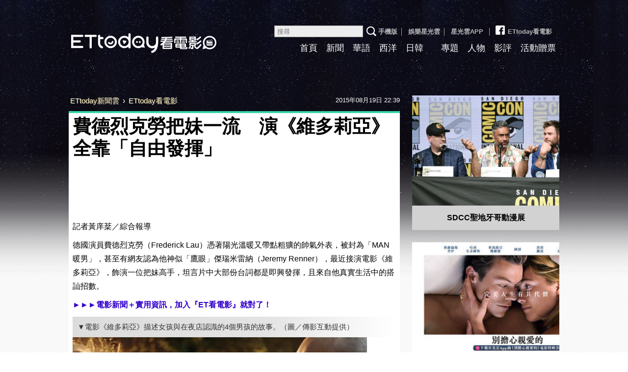

--- FILE ---
content_type: text/html; charset=utf-8
request_url: https://movies.ettoday.net/news/552398
body_size: 9891
content:
<!doctype html>

<html lang="zh-Hant-TW" xmlns:og="http://opengraphprotocol.org/schema/" prefix="og:http://ogp.me/ns#" itemscope itemtype="http://schema.org/NewsArticle">


<head>
    <!-- ★★非共用★★ 開始 -->
    <!--網頁基本meta data-->
            <link rel="amphtml" href="https://movies.ettoday.net/amp/amp_news.php7?news_id=552398">
        <title>費德烈克勞把妹一流　演《維多莉亞》全靠「自由發揮」 | ETtoday看電影 | ETtoday新聞雲</title>
    <link rel="canonical" itemprop="mainEntityOfPage" href="https://movies.ettoday.net/news/552398" />
    <meta property="og:url" itemprop="url" content="https://movies.ettoday.net/news/552398" />
    <meta property="og:title" itemprop="name" content="費德烈克勞把妹一流　演《維多莉亞》全靠「自由發揮」 | ETtoday看電影 | ETtoday新聞雲" />
    <meta property="og:image" itemprop="image" content="//cdn2.ettoday.net/images/1250/e1250185.jpg" />
    <meta property="og:type" content="article" />
    <meta name="description" content="德國演員費德烈克勞（Frederick Lau）憑著陽光溫暖又帶點粗獷的帥氣外表，被封為「MAN暖男」，甚至有網友認為他神似「鷹眼」傑瑞米雷納（Jeremy Renner），最近接演電影《維多莉亞》，飾演一位把妹高手，坦言片中大部份台詞都是即興發揮，且來自他真實生活中的搭訕招數。(費德烈克勞,維多莉亞)" />
    <meta name="og:description" property="og:description" itemprop="description" content="德國演員費德烈克勞（Frederick Lau）憑著陽光溫暖又帶點粗獷的帥氣外表，被封為「MAN暖男」，甚至有網友認為他神似「鷹眼」傑瑞米雷納（Jeremy Renner），最近接演電影《維多莉亞》，飾演一位把妹高手，坦言片中大部份台詞都是即興發揮，且來自他真實生活中的搭訕招數。" />

    <!-- 新聞資訊(系統站內頁專用) 開始 -->
    <meta name="section" property="article:section" content="電影" />
        <meta name="subsection" itemprop="articleSection" content="電影" />
    <meta property="dable:item_id" content="552398">
    <meta name="pubdate" itemprop="dateCreated" itemprop="datePublished" property="article:published_time" content="2015-08-19T22:39:00+08:00" />
    <meta name="lastmod" itemprop="dateModified" http-equiv="last-modified" content="2015-08-19T22:39:34+08:00" />
    <meta name="author" content="ETtoday看電影" />
    <meta property="article:author" content="https://www.facebook.com/ETtodayMOVIE" />
    <meta name="source" itemprop="author" content="ETtoday看電影" />
    <meta name="dcterms.rightsHolder" content="ETtoday新聞雲">
    <meta name="news_keywords" itemprop="keywords" content="費德烈克勞,維多莉亞">
    <!-- 新聞資訊(系統站內頁專用) 結束 -->

    <!-- JSON-LD(系統站內頁專用) 開始 -->
    <script type="application/ld+json">
        {
            "@context": "https://schema.org",
            "@type": "NewsArticle",
            "mainEntityOfPage": "https://movies.ettoday.net/news/552398",
            "headline": "費德烈克勞把妹一流　演《維多莉亞》全靠「自由發揮」",
            "url": "https://movies.ettoday.net/news/552398",
            "thumbnailUrl": "//cdn2.ettoday.net/images/1250/e1250185.jpg",
            "articleSection": "電影",
            "creator": ["725-黃庠棻", "725"],
            "image": {
                "@type": "ImageObject",
                "url": "//cdn2.ettoday.net/images/1250/e1250185.jpg"
            },
            "dateCreated": "2015-08-19T22:39:00+08:00",
            "datePublished": "2015-08-19T22:39:00+08:00",
            "dateModified": "2015-08-19T22:39:34+08:00",
            "publisher": {
                "@type": "Organization",
                "name": "ETtoday新聞雲",
                "logo": {
                    "@type": "ImageObject",
                    "url": "https://cdn2.ettoday.net/style/movies2015/images/share.jpg"
                }
            },
            "author": {
                "@type": "Organization",
                "name": "ETtoday新聞雲",
                "url": "https://www.ettoday.net/"
            },
            "speakable": {
                "@type": "SpeakableSpecification",
                "xpath": [
                    "/html/head/meta[@property='og:title']/@content",
                    "/html/head/meta[@property='og:description']/@content"
                ]
            },
            "keywords": ["\u8cbb\u5fb7\u70c8\u514b\u52de","\u7dad\u591a\u8389\u4e9e"],
            "description": "德國演員費德烈克勞（Frederick Lau）憑著陽光溫暖又帶點粗獷的帥氣外表，被封為「MAN暖男」，甚至有網友認為他神似「鷹眼」傑瑞米雷納（Jeremy Renner），最近接演電影《維多莉亞》，飾演一位把妹高手，坦言片中大部份台詞都是即興發揮，且來自他真實生活中的搭訕招數。(費德烈克勞,維多莉亞)"
        }
    </script>
    <!-- JSON-LD(系統站內頁專用) 結束 -->

    <!-- ★★非共用★★ 結束 -->

    <!-- ★★以下為所有網頁共用★★ -->
    <!-- search頁或tag頁或編採不給搜尋引擎蒐錄 開始 -->
<meta name="robots" content="index,follow,noarchive" /><!-- search頁或tag頁或編採不給搜尋引擎蒐錄 結束 -->
<meta http-equiv="Content-Type" content="text/html; charset=utf-8" />
<meta http-equiv="Content-Language" content="zh-TW" />
<meta name="viewport" content="width=1200" />
<link rel="apple-touch-icon" sizes="180x180" href="//cdn2.ettoday.net/style/movies2015/images/touch-icon.png" />
<link rel="shortcut icon" sizes="192x192" href="//cdn2.ettoday.net/style/movies2015/images/touch-icon.png" />
<link rel="alternate" type="application/rss+xml" title="ETtoday《電影新聞》" href="https://feeds.feedburner.com/ettoday/movies" />

<!-- ★dns-prefetch 開始★ -->
<link rel="dns-prefetch" href="//ad.ettoday.net">
<link rel="dns-prefetch" href="//ad1.ettoday.net">
<link rel="dns-prefetch" href="//ad2.ettoday.net">
<link rel="dns-prefetch" href="//cache.ettoday.net">
<link rel="dns-prefetch" href="//static.ettoday.net">
<link rel="dns-prefetch" href="//cdn1.ettoday.net">
<link rel="dns-prefetch" href="//cdn2.ettoday.net">
<!-- ★dns-prefetch 結束★ -->

<!-- ★社群分享專用 開始★ -->
<meta property="og:locale" content="zh_TW" />
<meta property="fb:app_id" content="146858218737386" />
<meta property="og:site_name" name="application-name" content="ETtoday看電影" />
<meta property="article:publisher" content="https://www.facebook.com/ETtodayMOVIE" />
<!-- ★社群分享專用 結束★-->

<!-- ★CSS、JS開始★ -->

<link href="//cdn2.ettoday.net/style/movies2015/css/style.css" rel="stylesheet">
<link rel="stylesheet" type="text/css" href="//cdn2.ettoday.net/jquery/bxslider/jquery.bxslider.css">
<script src="//cdn2.ettoday.net/jquery/jquery.js"></script>
<script src="//cdn2.ettoday.net/jquery/jquery.cookie.js"></script>
<script src="//cdn2.ettoday.net/jquery/bxslider/jquery.bxslider.js"></script>
<script src="//cdn2.ettoday.net/jquery/jquery.lazyload.min.js"></script>
<script src="//cdn2.ettoday.net/style/movies2015/js/common.js"></script>




<!-- DFP code -->
<script type="text/javascript" src="//cdn2.ettoday.net/dfp/dfp-gpt.js"></script>
<!-- ★CSS、JS結束★ -->

<!-- Google Tag Manager 開始 -->
<!--GTM DataLayer 開始-->
<script>
  dataLayer = [{
    'csscode': 'movies',
    'page-id': '552398',
    'category-id': '28',
    'category-name1': '電影',
    'category-name2': '電影',
    'dept-name': '娛樂中心',
    'author-id': '725',
    'author-name': '黃庠棻',
    'video-id': '',
    'video-category-id': '',
    'readtype': 'PC'
  }];
</script>
<!--GTM DataLayer 結束-->
<script>
  (function(w, d, s, l, i) {
    w[l] = w[l] || [];
    w[l].push({
      'gtm.start': new Date().getTime(),
      event: 'gtm.js'
    });
    var f = d.getElementsByTagName(s)[0],
      j = d.createElement(s),
      dl = l != 'dataLayer' ? '&l=' + l : '';
    j.async = true;
    j.src =
      'https://www.googletagmanager.com/gtm.js?id=' + i + dl;
    f.parentNode.insertBefore(j, f);
  })(window, document, 'script', 'dataLayer', 'GTM-MZVC4G4');
</script>
<!-- Google Tag Manager 結束 -->


<!-- Global site tag (gtag.js) - Google Analytics 開始 -->
<script async src="https://www.googletagmanager.com/gtag/js?id=G-JQNDWD28RZ"></script>
<script>
  window.dataLayer = window.dataLayer || [];

  function gtag() {
    dataLayer.push(arguments);
  }
  gtag('js', new Date());
</script>
<!-- Global site tag (gtag.js) - Google Analytics 結束 -->    <!-- ★★以上為所有網頁共用★★ -->

    <!-- dmp.js 開始 -->
    <script>
        var dmp_event_property = "movies";
        var dmp_id = "552398";
        var dmp_name = "費德烈克勞把妹一流　演《維多莉亞》全靠「自由發揮」";
        var dmp_keywords = "費德烈克勞,維多莉亞";
        var dmp_publish_date = "2015-08-19 22:39:00";
        var dmp_modified_date = "2015-08-19 22:39:34";
        var dmp_category_id_list = "28_155";
        var dmp_is_editor_rec = "0";
        var dmp_et_token = "1a793bc976fa6da03520a8b57bd7a920";
        var dmp_event_id = "";
    </script>
    <script src="//cdn2.ettoday.net/jquery/dmp/news.js"></script>
    <!-- dmp.js 結束 -->


    
</head>

<body id="movies" class="news-page news-552398">

            <!-- FB共用組件 開始 -->
        <!-- Google Tag Manager (noscript) -->
<noscript><iframe src="https://www.googletagmanager.com/ns.html?id=GTM-MZVC4G4" height="0" width="0" style="display:none;visibility:hidden"></iframe></noscript>
<!-- End Google Tag Manager (noscript) -->

<div id="fb-root"></div>        <!-- FB共用組件 結束 -->
    
    <!-- FB Quote 選取文字分享 開始-->
    <div class="fb-quote"></div>
    <!-- FB Quote 選取文字分享 結束-->


    <!--wrapper_box 開始-->
    <div class="wrapper_box_2">

        <!-- 模組 新聞內頁 分享按鈕 開始 -->
        <div id="et_sticky_pc">
            <ul>
                <li><a class="btn logo" href="https://movies.ettoday.net/" title="回首頁">回首頁</a></li>
                                    <li><a class="btn fb" href="javascript:;" onclick="window.open('https://www.facebook.com/sharer/sharer.php?u='+encodeURIComponent('https://movies.ettoday.net/news/552398?from=pc-newsshare-fb-fixed'),'facebook-share-dialog','width=626,height=436');" title="Facebook">Facebook</a></li>
                    <li><a class="btn line" href="javascript:;" onclick="window.open('https://social-plugins.line.me/lineit/share?url='+encodeURIComponent('https://movies.ettoday.net/news/552398')+'?from=pc-newsshare-line-fixed','LINE','width=626,height=500');return false;" title="LINE">LINE</a></li>
                    <li><a class="btn twitter" href="javascript:;" onclick="window.open('https://twitter.com/intent/tweet?text='+encodeURIComponent('費德烈克勞把妹一流　演《維多莉亞》全靠「自由發揮」')+'&url=https://movies.ettoday.net/news/552398?from=pc-newsshare-twitter-fixed','Twittes','width=626,height=436');return false;" title="Twitter">Twitter</a></li>
                                <li><a class="btn link" href="javascript:;" title="複製連結">複製連結</a></li>
            </ul>
        </div>
        <!-- 模組 新聞內頁 分享按鈕 結束 -->

        <!--wrapper 開始-->
        <div class="wrapper">

            <!--header_box 開始-->
            <!--轟天雷廣告 結束-->
<div style="background-color:#0C0910">
    <div style="width:1000px;margin:0 auto;text-align:center;position:relative;">
        <script language="JavaScript" type="text/javascript">
            var ts = Math.random();
            document.write('<scr' + 'ipt language="JavaScript" type="text/javascript" src="//ad1.ettoday.net/ads.php?bid=movies_thunder&rr=' + ts + '"></scr' + 'ipt>');
        </script>
    </div>
</div>
<!--轟天雷廣告 結束-->

<!-- 雙門簾廣告 start -->
<div class="twin-curtain">
    <script language="JavaScript" type="text/javascript">
        var ts = Math.random();
        document.write('<scr' + 'ipt language="JavaScript" type="text/javascript" src="https://ad1.ettoday.net/ads.php?bid=movies_curtain&rr=' + ts + '"></scr' + 'ipt>');
    </script>
</div>
<!-- 雙門簾廣告  end -->

<div class="header_box_2">
    <!--header 開始-->
    <div class="header">

        <!--logo 開始-->
        <div class="main_logo"><a href="//movies.ettoday.net">ETtoday看電影</a></div>
        <!--logo 結束-->

        <!--ettop 開始-->
        <div class="ettop">
            <a href="javascript:;" onclick="location.replace('//www.ettoday.net/changeReadType.php?rtype=0&rurl=%2F%2Fmovies.ettoday.net%2Fnews%2F552398');">手機版</a>│
            <a href="//star.ettoday.net/" target="_blank">娛樂星光雲</a>│
            <a href="//www.ettoday.net/events/app/et_star.htm" target="_blank">星光雲APP</a>
            │<a href="https://www.facebook.com/ETtodayMOVIE" target="_blank"><span class="icon_fb"></span>ETtoday看電影</a>        <!--search_box 搜尋 開始-->
        <div class="search_box">
            <form method="get" action="/search.phtml">
                <input class="txt" name="keyword" type="search" placeholder="搜尋">
                <input class="btn" type="submit">
            </form>
        </div>
        <!--search_box 搜尋 結束-->
        </div>
        <!--ettop 結束-->

        <!--主選單 開始-->
        <div class="main_nav clearfix">
            <ul>
                <li ><a href="//movies.ettoday.net" target='_blank'>首頁</a></li>
                <li ><a href="/news_list/384/1" target='_blank'>新聞</a></li>
                <li ><a href="/news_list/641/1" target='_blank'>華語</a></li>
                <li ><a href="/news_list/642/1" target='_blank'>西洋</a></li>
                <li ><a href="/news_list/643/1" target='_blank'>日韓</a></li>
                <li ><a href="/tag.phtml?keyword=" target='_blank'></a></li>
                <li ><a href="/topic_list" target='_blank'>專題</a></li>
                <li ><a href="/news_list/382/1" target='_blank'>人物</a></li>
                <li ><a href="/news_list/383/1" target='_blank'>影評</a></li>
                <li ><a href="/ticket/1" target='_blank'>活動贈票</a></li>
            </ul>
        </div>
        <!--主選單 結束-->

    </div>
    <!--header 結束-->
    <!--ad_970x90 超級大橫幅 開始-->
    <div class="ad_970x90">
        <script language="JavaScript" type="text/javascript">
            var ts = Math.random();
            document.write('<scr' + 'ipt language="JavaScript" type="text/javascript" src="//ad1.ettoday.net/ads.php?bid=movies_970x90&rr=' + ts + '"></scr' + 'ipt>');
        </script>
    </div>
    <!--ad_970x90 超級大橫幅 結束-->
</div>            <!--header_box 結束-->

            <!--container_box 開始-->
            <div class="container_box_2">
                <!--container 開始-->
                <div class="container">
                    <!--r1 開始-->
                    <div class="r1 clearfix">
                        <!--c1 開始-->
                        <div class="c1">

                            <!--breadcrumb_box 開始-->
                            <div class="breadcrumb_box clearfix">
                                <!--麵包屑 開始-->
                                <div class="menu_bread_crumb" itemscope itemtype="//schema.org/BreadcrumbList">
                                    <!-- 第一層 開始 -->
                                    <div itemscope itemtype="//schema.org/ListItem" itemprop="itemListElement">
                                        <a itemscope itemtype="//schema.org/Thing" itemprop="item" href="https://www.ettoday.net/" id="https://www.ettoday.net/">
                                            <span itemprop="name">ETtoday新聞雲</span>
                                        </a>
                                        <meta itemprop="position" content="1" />
                                    </div>
                                    <!-- 第一層 結束 -->
                                    ›
                                    <!-- 第二層 開始 -->
                                    <div itemscope itemtype="//schema.org/ListItem" itemprop="itemListElement">
                                        <a itemscope itemtype="//schema.org/Thing" itemprop="item" href="https://movies.ettoday.net/" id="https://movies.ettoday.net/">
                                            <span itemprop="name">ETtoday看電影</span>
                                        </a>
                                        <meta itemprop="position" content="2" />
                                    </div>
                                    <!-- 第二層 結束 -->
                                </div>
                                <!--麵包屑 結束-->
                                <!--時間 開始-->
                                <time class="date" itemprop="datePublished" datetime="2015-08-19T22:39:00+08:00">2015年08月19日 22:39</time>
                                <!--時間 結束-->
                            </div>
                            <!--breadcrumb_box 結束-->

                            <!--primary 開始-->
                            <div class="primary">
                                <!--module_news 開始-->
                                <div class="module_news">
                                    <article>
                                        <!--網站logo 列印時出現 開始-->
                                        <div class="site_logo" style="display:none;">
                                            <img src="https://cdn2.ettoday.net/style/movies2015/images/logo_print.jpg" />
                                        </div>
                                        <!--網站logo 列印時出現 結束-->
                                        <header>
                                            <h1 class="title" itemprop="headline">費德烈克勞把妹一流　演《維多莉亞》全靠「自由發揮」</h1>
                                        </header>

                                        
                                        <!--各頻道PC 文首分享 開始-->
                                        <!--模組 et_social_1 開始-->
<div class="et_social_1">
	<!-------成人警告 開始----------->
		<!-------成人警告 結束----------->

	<!-- menu 開始 -->
		<!-- <div class="menu">
	</div> -->
		<!-- menu 結束 -->
</div>
<!--模組 et_social_1 結束-->
                                        <!--各頻道PC 文首分享 結束-->

                                        <!--內文 開始-->
                                        <div class="story" itemprop="articleBody">
                                            
                                            <p>記者黃庠棻／綜合報導</p>
<p>德國演員費德烈克勞（Frederick Lau）憑著陽光溫暖又帶點粗獷的帥氣外表，被封為「MAN暖男」，甚至有網友認為他神似「鷹眼」傑瑞米雷納（Jeremy Renner），最近接演電影《維多莉亞》，飾演一位把妹高手，坦言片中大部份台詞都是即興發揮，且來自他真實生活中的搭訕招數。</p>
<p><a href="http://movies.ettoday.net" target="_blank"><span style="color:rgb(51,0,204);"><strong>►►►電影新聞＋實用資訊，加入『ET看電影』就對了！</strong></span></a>&nbsp;</p>
<p><strong>▼電影《維多莉亞》描述女孩與在夜店認識的4個男孩的故事。（圖／傳影互動提供）</strong></p>
<p><img src="https://cdn2.ettoday.net/images/1250/d1250185.jpg" width="600" height="450" alt="" /></p>
<p>費德烈克勞在《維多莉亞》中使出渾身解數，對一見鍾情的女主角展開熱烈追求，先是在夜店裡狂歡，再轉到咖啡店談心，他甚至還用腳踏車載著女方跑遍柏林的大街小巷，浪漫又體貼，順利擄獲芳心，而兩人自然的演技也讓法國媒體稱讚該片為「兼具狂放、刺激、愛情的浪漫之作！」</p>
<p><strong>▼電影《維多莉亞》描述女孩與在夜店認識的4個男孩的故事。（圖／傳影互動提供）</strong></p>
<p><img src="https://cdn2.ettoday.net/images/1250/d1250183.jpg" width="600" height="297" alt="" /></p>
<p>電影《維多莉亞》中描述一個甜美、無畏、講義氣的女孩維多莉亞，跟4個男孩一起離開夜店，漫無目的地遊蕩在柏林街頭，突如其來的意外讓她一夜之間經歷了奇遇、友誼、浪漫、瘋狂、恐懼、衝撞、甚至生死，等人生最激烈的情感。該片已於8月14日在台上映。</p>
<p><strong>▼電影《維多莉亞》描述女孩與在夜店認識的4個男孩的故事。（圖／傳影互動提供）</strong></p>
<p><img src="https://cdn2.ettoday.net/images/1250/d1250184.jpg" width="312" height="450" alt="" /></p>
<p><a href="http://movies.ettoday.net" target="_blank"><span style="color:rgb(51,0,204);"><strong>►►►電影新聞＋實用資訊，加入『ET看電影』就對了！</strong></span><span style="color:rgb(128,0,128);"><strong><br type="_moz" />
</strong></span></a></p>
<p>●<strong>手機要看更多請下載《<span style="color: rgb(204, 51, 102);">娛樂星光雲</span>》APP&nbsp;</strong></p>
<p><a target="_blank" href="https://goo.gl/tTE3aj"><strong><span style="color: rgb(0, 0, 255);">►►►iOS:點我下載。</span></strong></a></p>
<p><a target="_blank" href="https://goo.gl/TetPnR"><strong><span style="color: rgb(0, 0, 255);">►►►Android:點我下載。</span></strong></a>&nbsp;</p>
                                            
                                        </div>
                                        <!--內文 結束-->
                                        <img src="https://www.ettoday.net/source/et_track.php7" width="0" height="0" style="display:none;">

                                        
                                        <!--關鍵字 開始-->
                                        <div class="tag" style="margin-bottom:20px">
                                            <span>關鍵字：</span>
                                            <a href="/tag.phtml?keyword=%E8%B2%BB%E5%BE%B7%E7%83%88%E5%85%8B%E5%8B%9E">費德烈克勞</a>、<a href="/tag.phtml?keyword=%E7%B6%AD%E5%A4%9A%E8%8E%89%E4%BA%9E">維多莉亞</a>                                                                                    </div>
                                        <!--關鍵字 結束-->

                                        <!--文末分享組件 開始-->
                                        <!--模組 et_social_2、et_social_3 共用 CSS 開始-->
<link rel="stylesheet" href="https://cdn2.ettoday.net/style/et_common/css/social_sharing_2.css">
<!--模組 et_social_2、et_social_3 共用 CSS 結束-->

<!--模組 et_social_2 開始-->
<div class="et_social_2">
	<p>分享給朋友：</p>
	<!-- menu 開始 -->
	<div class="menu">
				<a href="javascript:;" onclick="window.open('https://www.facebook.com/sharer/sharer.php?u='+encodeURIComponent('https://movies.ettoday.net/news/552398')+'?from=pc-newsshare-fb','facebook-share-dialog','width=626,height=436');return false;" class="facebook" title="分享到Facebook"></a>
		<a href="javascript:;" onclick="window.open('https://social-plugins.line.me/lineit/share?url='+encodeURIComponent('https://movies.ettoday.net/news/552398')+'?from=pc-newsshare-line','LINE','width=626,height=500');return false;" class="line" title="分享到LINE"></a>
		<a href="javascript:;" onclick="window.open('https://twitter.com/intent/tweet?text='+encodeURIComponent('費德烈克勞把妹一流　演《維多莉亞》全靠「自由發揮」')+'&url=https://movies.ettoday.net/news/552398?from=pc-newsshare-twitter','Twittes','width=626,height=436');return false;" class="x" title="分享到X"></a>
				<a class="copy-link" title="複製連結"></a>
		<a class="print" onclick="window.print();" title="列印本頁"></a> 
				<a class="message scrollgo" title="點我留言" rel=".fb-comments"></a>
			</div>
	<!-- menu 結束 -->
</div>
<!--模組 et_social_2 結束-->

<!--模組 et_social_3 開始-->
<div class="et_social_3">
	<p>追蹤我們：</p>
	<!-- menu 開始 -->
	<div class="menu">
		<a href="https://www.facebook.com/ETtodayMOVIE" class="facebook" title="追蹤Facebook粉絲團" target="_blank"></a>
		<a href="https://www.youtube.com/channel/UCX157UE-NdaUGQJDkQ-XKnw" class="youtube" title="訂閱YouTube" target="_blank"></a>
		<a href="https://www.instagram.com/starettoday" class="instagram" title="追蹤IG" target="_blank"></a>
		<a href="https://line.me/R/ti/p/%40ETtoday" class="line" title="加LINE好友" target="_blank"></a>
		<a href="https://twitter.com/ettodaytw" class="x" title="追蹤X" target="_blank"></a>
		<a href="https://t.me/ETtodaynews" class="telegram" title="追蹤Telegram" target="_blank"></a>
	</div>
	<!-- menu 結束 -->
</div>
<!--模組 et_social_3 結束-->
                                        <!--文末分享組件 結束-->

                                        <p class="note">※本文版權所有，非經授權，不得轉載。<a href="https://www.ettoday.net/member/clause_copyright.php" target="_blank">[ETtoday著作權聲明]</a>※</p>

                                        <!--分頁 開始-->

                                        <!--分頁 結束-->
                                    </article>
                                </div>
                                <!--module_news 結束-->




                                <link rel="stylesheet" href="https://cdn2.ettoday.net/style/live-frame2018/etlive.css?20181214" type="text/css"/>
                   <script src="https://cdn2.ettoday.net/style/live-frame2018/etlive.js"></script>            <div class="video_frame">
                <h2 class="live_title"><a target="_blank" href="https://msg.ettoday.net/msg_liveshow.php?redir=https%3A%2F%2Fboba.ettoday.net%2Fvideonews%2F489985%3Ffrom%3Dvodframe_movie&vid=489985">【貓貓按摩？】貓躺客人背上睡覺陪按摩超可愛XD</a></h2>
                <div id="ettoday_channel_frame" style="clear:both">
                    <div class="ettoday_vod">
                        <span class="live_btn_close"></span>
                        <a href="https://msg.ettoday.net/msg_liveshow.php?redir=https%3A%2F%2Fboba.ettoday.net%2Fvideonews%2F489985%3Ffrom%3Dvodframe_movie&vid=489985" target="_blank">
                            <img src='https://cdn2.ettoday.net/style/misc/loading_800x450.gif' data-original='//cdn2.ettoday.net/film/images/489/d489985.jpg?cdnid=1371566' alt='【貓貓按摩？】貓躺客人背上睡覺陪按摩超可愛XD' >
                        </a>
                    </div>
                </div>
            </div>
            <!-- 追蹤碼 開始 -->
             <script async src="https://www.googletagmanager.com/gtag/js?id=G-9K3S62N7C5"></script>
             
             <script>
             window.dataLayer = window.dataLayer || [];
             function gtag(){dataLayer.push(arguments);}
             gtag('js', new Date());
             gtag('config', 'G-9K3S62N7C5');//GA4

             //GA4-load
             gtag('event', 'et_load', {
                 '影片標題_load': '【貓貓按摩？】貓躺客人背上睡覺陪按摩超可愛XD',
                 '站台_load': 'vodframe_movie',
                 'send_to': ['G-9K3S62N7C5','G-JYGZKCZLK4']
             });

             //GA4-click
             $(".live_title a,.ettoday_vod a").click(function() {
                 gtag('event', 'et_click', {
                     '影片標題_click': '【貓貓按摩？】貓躺客人背上睡覺陪按摩超可愛XD',
                     '站台_click': 'vodframe_movie',
                     'send_to': ['G-9K3S62N7C5','G-JYGZKCZLK4']
                    });
             });
             </script>
             <!-- 追蹤碼 結束 -->
                                <!--相關新聞 block_d 開始-->
                                <div class="block_d">
                                    <h3 class="title_2">相關新聞</h3>
                                    <!--part_txt_1 開始-->
                                    <div class="part_txt_1 relative-news">
                                                                                        <h4><a title="翁滋蔓紐約行被洋演員搭訕...　女神無奈七夕又獨自過" href="https://star.ettoday.net/news/552115">翁滋蔓紐約行被洋演員搭訕...　女神無奈七夕又獨自過</a></h4>
                                                                                        <h4><a title="型男安哲將畫作帶入戲　剖析感情觀「盼找到完美對象」" href="https://star.ettoday.net/news/551466">型男安哲將畫作帶入戲　剖析感情觀「盼找到完美對象」</a></h4>
                                                                                        <h4><a title="郭雪芙3天不出門...　女神帶萌小孩「母愛大噴發」" href="https://star.ettoday.net/news/551761">郭雪芙3天不出門...　女神帶萌小孩「母愛大噴發」</a></h4>
                                                                                        <h4><a title="恭喜！方志友剖腹產下「小楊花」　楊銘威激動：我愛妳" href="https://star.ettoday.net/news/551546">恭喜！方志友剖腹產下「小楊花」　楊銘威激動：我愛妳</a></h4>
                                                                                        <h4><a title="李佳穎現身萌萌der！　甜曝愛用「神祕密碼」傳情" href="https://star.ettoday.net/news/551749">李佳穎現身萌萌der！　甜曝愛用「神祕密碼」傳情</a></h4>
                                                                                        <h4><a title="快訊／方志友生了！　俏媽咪興奮：人生第一號作品誕生" href="https://star.ettoday.net/news/551531">快訊／方志友生了！　俏媽咪興奮：人生第一號作品誕生</a></h4>
                                                                                        <h4><a title="蝦米！正妹楊晴單身2年　最難忘約會竟是「吃泡麵」" href="https://star.ettoday.net/news/551499">蝦米！正妹楊晴單身2年　最難忘約會竟是「吃泡麵」</a></h4>
                                                                            </div>
                                    <!--part_txt_1 結束-->
                                </div>
                                <!--相關新聞 block_d 結束-->

                                <!--fb留言 block_d 開始-->
                                <div class="block_d fb-comments">
                                    <h3 class="title_2 tag01">讀者迴響</h3>

                                    <!--et 留言版 開始-->
                                    <div id="et_comments">
                                                                                    <!--menu 開始-->
                                            <div class="menu">
                                                <button class="btn_et current gtmclick">ETtoday留言</button>
                                                <button class="btn_fb gtmclick">FB留言</button>
                                            </div>
                                            <!--menu 結束-->
                                                                                <!--et_board 開始-->
                                        <div class="et_board">
                                            <!--留言 iframe 開始-->
                                            <iframe id="et_comments_inner" class="et_comments_inner" src="https://media.ettoday.net/source/et_comments3.php7?news_id=552398&title=費德烈克勞把妹一流　演《維多莉亞》全靠「自由發揮」&url=https://movies.ettoday.net/news/552398" scrolling="no" allowtransparency="true"></iframe>
                                            <!--留言 iframe 結束-->
                                        </div>
                                        <!--et_board 開始-->
                                        <!--fb_board 開始-->
                                        <div class="fb_board">
                                            <!--FB 留言板 start-->
                                            <div class="fb-comments" data-width="100%" data-mobile="" data-href="//movies.ettoday.net/news/552398" data-numposts="5" data-colorscheme="light"></div>
                                            <!--FB 留言板 end-->
                                        </div>
                                        <!--fb_board 結束-->
                                        <!--btn_go 下載App按鈕 開始-->
                                        <a class="btn_go gtmclick" href="https://www.ettoday.net/events/ad-source/app/redirect-et-comments.php?news_id=552398" target="_blank">我也要留言，快前往新聞雲App！</a>
                                        <!--btn_go 下載App按鈕 結束-->
                                    </div>
                                    <!--et 留言版 結束-->

                                </div>
                                <!--fb留言 block_d 結束-->

                            </div>
                            <!--primary 結束-->
                        </div>
                        <!--c1 結束-->

                        <!--c2 開始-->
                                            <div class="c2">
                        <!--================================================================-->
                        <!--================================================================-->

                        <!-- PC_全網_超級快閃廣告 start -->
                        <div id="all_crazygif" class="crazygif">
                            <script type="text/javascript">
                            (function(){
                                var ts = Math.random();
                                document.write('<scr' + 'ipt type="text/javascript" src="https://ad2.ettoday.net/ads.php?bid=all_crazygif&rr='+ ts +'"></scr' + 'ipt>');
                            })()
                            </script>
                        </div>
                        <!-- PC_全網_超級快閃廣告 end -->

                    	<!--ad_300x250 電影_巨幅(上) 開始-->
                        <div class="ad_300x250">
							<script language="JavaScript" type="text/javascript">

								var ts = Math.random();
								document.write('<scr' + 'ipt language="JavaScript" type="text/javascript" src="//ad2.ettoday.net/ads.php?bid=movies_300x250_middle&rr='+ ts +'"></scr' + 'ipt>');

							</script>
						</div>
                        <!--ad_300x250 電影_巨幅(上) 結束-->

                    	<!--專題 block_c 開始-->
                        <div class="block_c style_1">

                        	<div class="box_0 lazyload">
                            	<div class="pic"><a href="/topic/5676/12162/1"><img src="https://cdn2.ettoday.net/style/misc/loading_300x225.gif" data-original="//cdn2.ettoday.net/images/businessTopic/5/a_5676_photo.jpg" width="300" height="225" title="SDCC聖地牙哥動漫展" alt="SDCC聖地牙哥動漫展"/></a></div>
                                <h4><a href="/topic/5676/12162/1" title="SDCC聖地牙哥動漫展" >SDCC聖地牙哥動漫展</a></h4>
                            </div>
                        </div>
                        <!--專題 block_c 結束-->

                        <!--ad_300x250 電影_巨幅(中) 開始-->
                        <div class="ad_300x250">
							<script language="JavaScript" type="text/javascript">

								var ts = Math.random();
								document.write('<scr' + 'ipt language="JavaScript" type="text/javascript" src="//ad2.ettoday.net/ads.php?bid=all_300x250&rr='+ ts +'"></scr' + 'ipt>');

							</script>
						</div>
                        <!--ad_300x250 電影_巨幅(中) 結束-->

                                                <!--gallery_b 開始-->
                        <div class="gallery_b style_1">
                            <!--滾動 開始-->
                            <div class="run">
                                <div class="inner">
                                                                        <div class="piece"><a href="/news/2334253"><img title="中獎公佈／神力女超人男友變反派出演《別擔心親愛的》預告鏡中藏玄機" alt="中獎公佈／神力女超人男友變反派出演《別擔心親愛的》預告鏡中藏玄機" src="//cdn2.ettoday.net/images/6559/c6559279.jpg"/></a></div>
                                                                    </div>
                            </div>
                            <!--滾動 結束-->
                        </div>
                        <!--gallery_b 結束-->
                        
                                                <!--影評 block_c 開始-->
                        <div class="block_c sidebar-moviecomment">
                        	<h3 class="title">影評</h3>
                                                    	<div class="box_0">
                            	<div class="pic lazyload"><a href="/news/3087453">
                                    <img src="https://cdn2.ettoday.net/style/misc/loading_300x225.gif" data-original="//cdn2.ettoday.net/images/8545/c8545917.jpg" width="300" height="225" title="瘋電影／左撇子女孩　戀愛腦的女人注定悲劇人生" alt="瘋電影／左撇子女孩　戀愛腦的女人注定悲劇人生"/></a>
                                </div>
                                <h4><a href="/news/3087453" title="瘋電影／左撇子女孩　戀愛腦的女人注定悲劇人生" >瘋電影／左撇子女孩　戀愛腦的女人注定悲劇人生</a></h4>
                            </div>
                                                    </div>
                        <!--影評 block_c 結束-->
                        
						<!--電影_大型摩天 300x600 開始-->
						<div class="ad_300x250">
						<script language="JavaScript" type="text/javascript">

							var ts = Math.random();
							document.write('<scr' + 'ipt language="JavaScript" type="text/javascript" src="//ad2.ettoday.net/ads.php?bid=movies_300x600_1&rr='+ ts +'"></scr' + 'ipt>');

						</script>
						</div>
						<!--電影_大型摩天 300x600 結束-->

                        <div class="c2 block_a">
                            <div class="fb-page" data-href="https://www.facebook.com/ETtodayMOVIE" data-tabs="timeline" data-height="300" data-small-header="true" data-adapt-container-width="true" data-hide-cover="false" data-show-facepile="true">
                                <blockquote cite="https://www.facebook.com/ETtodayMOVIE" class="fb-xfbml-parse-ignore">
                                    <a href="https://www.facebook.com/ETtodayMOVIE">ETtoday看電影</a>
                                </blockquote>
                            </div>
                        </div>

                        <!--================================================================-->
                        <!--================================================================-->
                  	</div>


                        <!--c2 結束-->
                    </div>
                    <!--r1 結束-->
                </div>
                <!--container 結束-->
            </div>
            <!--container_box 結束-->

            <!--footer_box 開始-->
                    <div class="footer_box_2">
            <!--footer 開始-->
            <div class="footer" itemscope itemprop="publisher" itemtype="//schema.org/Organization">
                <!--footer_menu 開始-->
                <div class="footer_menu">
                    <a href="mailto:editor@ettoday.net">我要投稿</a>│
                    <a href="https://smarturl.it/ettoday-104" target="_blank">人才招募</a>│
                    <a href="https://www.ettoday.net/about-ettoday.htm" target="_blank">關於我們</a>│
                    <a href="https://events.ettoday.net/adsales/index.php7" target="_blank">廣告刊登/合作提案</a>│
                    <a itemprop="email" href="mailto:service@ettoday.net" content="service@ettoday.net">客服信箱</a>│
                    <a href="https://www.ettoday.net/member/clause_member.php" target="_blank">服務條款</a>│
                    <a href="https://www.ettoday.net/member/clause_privacy.php" target="_blank">隱私權政策</a>│
                    <a href="https://www.ettoday.net/member/clause_copyright.php" target="_blank">著作權聲明</a>│
                    <a href="https://www.ettoday.net/member/clause_duty.php" target="_blank">免責聲明</a>
                </div>
                <!--footer_menu 結束-->
                <address><span itemprop="name">東森新媒體控股股份有限公司</span> 版權所有，非經授權，不許轉載本網站內容 &copy; ETtoday.net All Rights Reserved. 電話：<span itemprop="telephone">+886-2-5555-6366</span></address>

                <!--本區隱藏 開始-->
                <span itemprop="logo" itemscope itemtype="//schema.org/ImageObject">
                    <link itemprop="url" href="https://cdn2.ettoday.net/style/movies2015/images/share.jpg">
                </span>
                <!--本區隱藏 結束-->
            </div>
            <!--footer 結束-->
        </div>

                    <!--footer_box 結束-->
        </div>
        <!--wrapper 結束-->



    </div>
    <!--wrapper_box 結束-->
    </body>

    </html>

--- FILE ---
content_type: application/javascript; charset=utf-8
request_url: https://fundingchoicesmessages.google.com/f/AGSKWxU7_FFFIYA4e8vkDffNxF-UbaswXDGqWxEcDvyFvKOeDpLs_VZ85x4eDqwOKELZ56gxHu3VN6QBGAy3tFRDNW1nmNtjTBzUlI303f-gUrhkfoqHhLdGf4rFXvt__aO8Bxms_Sl7cptdDERX0zDZ2YLkk-oM-lTIc1YUWmiwkBSS2kw0bcoXdXFFI1GK/_.clkads./textad..org/adgallery1/adlift4_/adsrotate.
body_size: -1293
content:
window['1efab7d3-aa11-4823-bbd9-467f7e921d27'] = true;